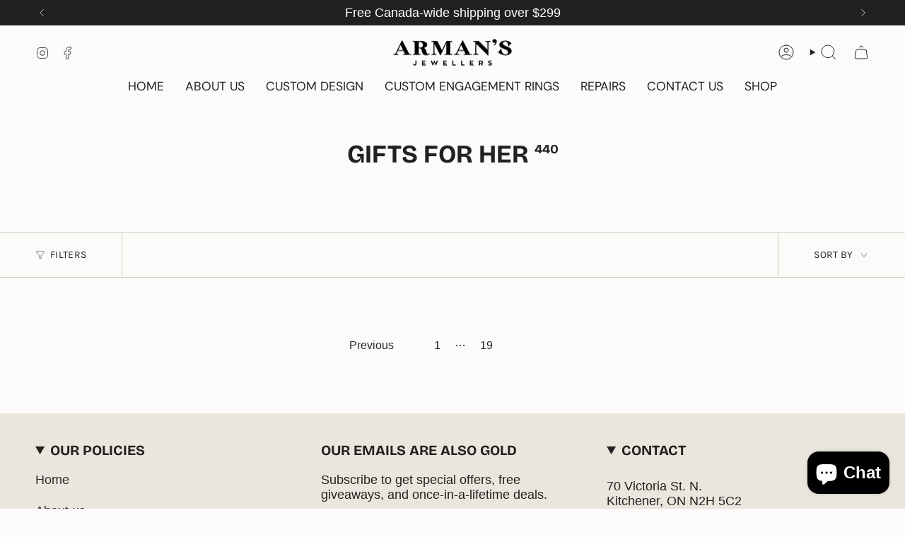

--- FILE ---
content_type: image/svg+xml
request_url: https://armansjewellers.com/cdn/shop/files/PEAR-ZABBQM76.svg?v=1762874106&width=36
body_size: 358
content:
<svg width="36" height="36" viewBox="0 0 63 92" fill="none" xmlns="http://www.w3.org/2000/svg">
<path fill-rule="evenodd" clip-rule="evenodd" d="M60.4254 29.9655V30.0002L60.427 30.0348C60.4405 30.3174 60.4512 30.6018 60.459 30.8879L49.9915 24.5061L53.4406 12.1293C57.7792 16.9347 60.4254 23.1683 60.4254 29.9655ZM41.8869 53.5883L46.7728 36.0559L48.8327 45.5099L41.8869 53.5883ZM39.5487 56.3078L45.8818 33.5821L41.8168 22.7656L31.8411 18.2681L31.7104 18.3851L31.5442 18.2287L22.6721 22.1626L17.6747 34.629L23.6815 56.5755L31.5 65.669L39.5487 56.3078ZM33.0576 17.1777L41.0753 20.7925L38.039 12.7133L33.0576 17.1777ZM36.4056 12.157L27.2886 12.157L31.7359 16.3421L36.4056 12.157ZM26.2473 13.2441L30.3639 17.118L23.4688 20.1753L26.2473 13.2441ZM43.7724 23.6473L46.5734 31.1004L48.106 25.6011L43.7724 23.6473ZM49.5616 26.0486L47.4809 33.515L48.1698 35.348L48.1884 35.3977L48.1997 35.4494L50.0765 44.0632L60.0898 32.4171L49.5801 26.0096L49.5616 26.0486ZM48.5117 24.1452L43.0309 21.6742L39.4542 12.157L51.8526 12.157L48.5117 24.1452ZM16.0723 34.5415L13.7651 26.1119L13.5155 26.2226L13.4171 26.0113L2.91021 32.4171L13.5483 44.7899L15.7214 35.4396L15.7341 35.3851L15.7549 35.3332L16.0723 34.5415ZM17.0103 32.2016L15.1727 25.4878L20.6807 23.0456L17.0103 32.2016ZM25.0456 12.157L21.4773 21.0583L14.7739 24.0306L11.524 12.157L25.0456 12.157ZM14.7793 46.2216L16.8411 37.3503L21.3659 53.8824L14.7793 46.2216ZM50.5895 45.7815L60.4152 34.3535C60.0201 42.0177 57.6394 50.7876 52.5533 60.4683L50.5895 45.7815ZM49.2585 47.3295L40.9324 57.0134L37.0511 70.9407L51.2678 62.3558L49.2585 47.3295ZM37.3709 72.4972L41.5191 77.3219C44.8873 73.0072 47.744 68.8248 50.1374 64.7879L37.3709 72.4972ZM35.6083 70.4472L38.5942 59.7329L32.4952 66.8264L35.6083 70.4472ZM31.5 67.9839L35.1211 72.1955L31.5066 85.1656L27.9379 72.1269L31.5 67.9839ZM24.611 59.9715L30.5048 66.8264L27.4573 70.3709L24.611 59.9715ZM22.2954 57.2783L25.8306 70.1944L11.7592 62.3508L14.4134 48.111L22.2954 57.2783ZM2.55581 34.3198C2.83958 42.0618 5.11661 50.7901 10.5088 60.7433L13.1395 46.6294L2.55581 34.3198ZM21.5558 77.2347L26.037 72.0228L12.7185 64.5989C15.1438 68.6142 18.0672 72.8214 21.5558 77.2347ZM2.60006 30.0494C2.58418 30.3238 2.57076 30.5994 2.55986 30.8764L13.2803 24.3405L9.9742 12.2614C5.69988 17.0806 2.99058 23.3034 2.60006 30.0494ZM36.3146 73.5836L40.5663 78.5287C38.0743 81.6506 35.3152 84.8405 32.2711 88.0933L36.3146 73.5836ZM26.7406 73.5194L22.5144 78.4348C24.9553 81.4599 27.66 84.5808 30.6498 87.802L26.7406 73.5194ZM32.541 1.01435C32.2251 1.00481 31.9082 1 31.5902 1C15.0755 1 1.99289 14.1527 1.07749 29.9655C0.175201 45.5519 6.98066 64.8713 30.5521 89.9052C30.8946 90.2689 31.2406 90.6339 31.5902 91C31.9411 90.6355 32.2884 90.2718 32.6323 89.9088C55.0179 66.2775 62.7016 45.6846 61.9504 29.9655C61.9504 14.2792 48.6378 1.50525 32.55 1.01462L32.5478 1.01068L32.541 1.01435ZM32.1398 3.35748L36.3041 10.6694L27.527 10.6694L32.1398 3.35748ZM37.9543 10.5037L43.8383 5.13041C40.631 3.67526 37.1111 2.77001 33.4208 2.54364L37.9543 10.5037ZM19.8795 4.97623C23.25 3.46899 26.9664 2.58927 30.8927 2.49589L25.7364 10.6694H25.7158L19.8795 4.97623ZM45.2934 5.83932L40.0043 10.6694L52.0249 10.6694C50.0425 8.7653 47.7745 7.1334 45.2934 5.83932ZM11.4958 10.6694C13.541 8.68331 15.8759 6.99178 18.4352 5.67116L23.5592 10.6694H11.4958Z" fill="#020202" stroke="#020202" stroke-width="0.5"/>
</svg>


--- FILE ---
content_type: image/svg+xml
request_url: https://armansjewellers.com/cdn/shop/files/ASSCHER-U7PARIXY.svg?v=1762874105&width=36
body_size: 175
content:
<svg width="36" height="36" viewBox="0 0 78 78" fill="none" xmlns="http://www.w3.org/2000/svg">
<path fill-rule="evenodd" clip-rule="evenodd" d="M16.9356 0H16.4995L16.2028 0.319549L0.267206 17.4809L0 17.7687V18.1614V62.2907V62.7285L0.32172 63.0255L16.2573 77.7353L16.5446 78.0005H16.9356H59.8391H60.2206L60.5051 77.7464L77.6665 62.4237L78.0005 62.1255V61.6778V18.1614V17.7472L77.7076 17.4543L60.5462 0.292893L60.2533 0H59.8391H16.9356ZM2.43115 18.0898L6.84901 20.5196L19.2973 7.11373L16.7884 2.62811L2.43115 18.0898ZM6.23088 22.4622L2 20.1352V60.0456L6.23088 57.7187V22.4622ZM6.97111 59.5941L2.32267 62.1507L16.7401 75.4592L19.266 70.9432L6.97111 59.5941ZM8.81882 58.5778L13.4655 56.0222L22.7949 64.634L20.27 69.1482L8.81882 58.5778ZM12.4577 54.2939L8.23088 56.6187V23.5622L12.4577 25.8869V54.2939ZM15.3132 55.0059L23.7989 62.8389L26.3241 58.3242L19.9604 52.45L15.3132 55.0059ZM18.6866 50.868L14.4577 53.1939V26.9869L18.6866 29.3128V50.8363V50.868ZM13.0701 23.9412L8.65563 21.5132L20.3233 8.94805L22.8303 13.4302L13.0701 23.9412ZM19.2933 27.364L14.8767 24.9348L23.8562 15.2645L26.3644 19.7489L19.2933 27.364ZM21.0944 71.7713L18.729 76.0005H58.3411L55.9756 71.7713H21.0944ZM22.2131 69.7713L24.5792 65.541H52.4908L54.857 69.7713H22.2131ZM25.6978 63.541H51.3722L49.0067 59.3118H28.0633L25.6978 63.541ZM71.7723 57.0993L76.0005 59.4248V19.8213L71.7723 22.1468V57.0993ZM71.0975 59.0107L75.6697 61.5254L60.2413 75.3008L57.7804 70.901L71.0975 59.0107ZM69.7723 23.2468V55.9993L65.54 53.6715V25.5746L69.7723 23.2468ZM69.2393 57.9887L64.6638 55.4721L54.3176 64.7099L56.7802 69.1128L69.2393 57.9887ZM63.54 26.6746V52.5715L59.3098 50.2449V29.0012L63.54 26.6746ZM62.8056 54.4501L58.2322 51.9348L50.8559 58.5208L53.3174 62.9217L62.8056 54.4501ZM64.7096 23.7488L69.1091 21.329L56.74 8.95987L54.2939 13.3331L64.7096 23.7488ZM57.7545 7.14599L70.9339 20.3254L75.3316 17.9067L60.1995 2.77464L57.7545 7.14599ZM53.2794 15.147L62.8848 24.7524L58.4859 27.1718L50.8337 19.5196L53.2794 15.147ZM24.5784 12.4587L22.2132 8.22991H54.8567L52.4914 12.4587H24.5784ZM28.063 18.6886L25.6971 14.4587H51.3728L49.0069 18.6886H28.063ZM21.0946 6.22991L18.7287 2H58.3412L55.9753 6.22991H21.0946ZM20.6866 28.8027L28.2211 20.6886H49.1743L57.3098 28.8242V50.0771L49.207 57.3118H28.176L20.6866 50.3985V28.8027Z" fill="#020202"/>
</svg>


--- FILE ---
content_type: image/svg+xml
request_url: https://armansjewellers.com/cdn/shop/files/MARQUISE-LMQ3JHFO.svg?v=1762874106&width=36
body_size: 2766
content:
<svg width="36" height="36" viewBox="0 0 44 89" fill="none" xmlns="http://www.w3.org/2000/svg">
<path d="M22.0844 0.00224991C22.0448 -0.00590165 22.1239 0.0114204 22.0844 0.00224991C29.0715 5.83469 33.7174 11.5051 37.6936 18.974C41.826 26.6742 43.9717 35.4697 43.9978 44.3264C44.0546 51.1085 43.0361 57.4035 40.6255 63.6863C38.6176 68.94 35.8814 74.1244 32.436 78.461C29.2691 82.4686 28.5763 83.5558 22.1624 89C14.0808 82.0274 8.34914 74.3852 4.01334 64.7053C0.389712 55.6713 -0.905146 45.1802 0.64316 35.5084C1.54016 29.8319 3.09039 25.1108 5.6831 20.0537C9.68923 12.216 14.9857 5.86832 22.0844 0.00224991ZM21.1516 5.67669C19.7899 8.98482 18.9598 11.4205 17.846 14.2288C19.2257 14.9155 20.5861 15.642 21.9668 16.3247C22.1383 16.4399 22.3223 16.3247 22.4823 16.2473C23.6828 15.6217 24.889 15.0103 26.0934 14.3959C26.2177 14.3327 26.3285 14.2522 26.4287 14.1534C24.9931 10.7929 23.5342 6.25064 22.089 2.89424C21.7518 3.46179 21.5851 4.62366 21.1516 5.67669ZM17.2842 6.87129C16.6859 7.55194 14.6319 9.89213 14.0942 10.6288C14.945 11.5214 15.7977 12.414 16.6821 13.271C17.9693 10.2783 21.1516 2.93551 21.1516 2.93551C21.1516 2.93551 19.5406 4.30436 17.2842 6.87129ZM23.2172 2.8949C23.2172 2.8949 26.2996 10.2844 27.5906 13.2822C28.4674 12.411 29.3316 11.5204 30.1872 10.6258C29.1052 9.28892 27.7284 7.1742 26.5106 5.97592C24.5362 3.88537 23.2172 2.8949 23.2172 2.8949ZM13.1365 11.7456C11.3223 14.0077 9.68345 16.4266 8.2498 18.974C10.7616 17.4731 13.257 15.9416 15.7543 14.4101C14.8862 13.5165 14.0335 12.6015 13.1365 11.7456ZM28.529 14.4061C31.0052 15.9508 33.5102 17.4558 36.0056 18.9679C34.5961 16.4093 32.9475 13.9944 31.1247 11.7486C30.246 12.6168 29.3779 13.5033 28.529 14.4061ZM17.5416 15.7103C17.4491 18.2108 17.293 20.7072 17.2063 23.2057C17.6659 22.6086 18.0532 21.9544 18.4819 21.3339C19.3211 20.0469 20.2152 18.7998 21.0207 17.4914C19.8635 16.8913 18.7083 16.2901 17.5416 15.7103ZM26.0828 16.0272C25.1434 16.5316 24.1838 16.986 23.2492 17.4965C24.5152 19.4417 25.7985 21.3767 27.1204 23.2811C26.9152 20.7969 26.8719 18.2964 26.7273 15.8051C26.4932 15.799 26.2861 15.9233 26.0828 16.0272ZM7.42796 21.1831C7.21214 21.3227 6.96356 21.4388 6.81904 21.6711C6.78339 22.0808 6.87878 22.4873 6.91732 22.8939C7.24297 25.8509 7.59079 28.8038 7.90681 31.7628C10.513 29.6403 13.125 27.5178 15.7032 25.3577C15.8516 22.2091 16.027 19.0586 16.1397 15.909C13.2156 17.6259 10.3377 19.4386 7.42796 21.1831ZM28.1302 15.9161C28.2429 19.0596 28.4308 22.199 28.5589 25.3424C31.1073 27.5107 33.7337 29.5731 36.2889 31.7312C36.4189 31.5896 36.3891 31.3746 36.4247 31.1962C36.76 28.1455 37.1136 25.0989 37.4479 22.0481C37.5009 21.7771 37.4007 21.4877 37.1522 21.3746C34.5103 19.7678 31.8685 18.1588 29.2256 16.5509C28.8643 16.3319 28.5146 16.0914 28.1302 15.9161ZM17.1995 25.8111C16.7814 26.5886 16.6985 27.5066 16.4413 28.3473C15.0972 33.6407 13.7503 38.9341 12.4062 44.2275C12.2993 44.5597 12.4534 44.8919 12.5228 45.2139C13.9873 50.9485 15.4412 56.6872 16.898 62.4228C16.9789 62.7224 17.0935 63.0159 17.2708 63.2675C18.7045 65.4073 20.1372 67.5502 21.567 69.695C21.7587 69.9671 21.9109 70.2789 22.1672 70.4959C23.7781 68.0973 25.3775 65.6896 26.9884 63.2889C27.3237 62.81 27.4249 62.2139 27.5704 61.6525C28.9983 56.0279 30.4271 50.4064 31.8569 44.7818C31.9889 44.4109 31.8078 44.0411 31.7287 43.6814C30.3529 38.2647 28.9742 32.8459 27.5983 27.4261C27.4422 26.8403 27.3478 26.2156 27.0096 25.7072C25.3833 23.2872 23.7695 20.858 22.147 18.435C20.4734 20.8743 18.8509 23.3565 17.1995 25.8111ZM5.28133 25.1733C4.38337 27.4649 3.59332 29.8125 3.04992 32.2264C4.22633 32.2702 5.39984 32.3344 6.57432 32.3762C6.30551 29.6688 5.96154 26.9707 5.6831 24.2664C5.52798 24.5578 5.4008 24.8645 5.28133 25.1733ZM38.5877 24.4162C38.2736 27.0644 37.9817 29.7178 37.6936 32.3701C38.87 32.3578 40.0435 32.2386 41.2238 32.2488C40.639 29.6077 39.7564 27.0451 38.7419 24.5558C38.7043 24.5211 38.6272 24.4498 38.5877 24.4162ZM8.24595 33.3574C8.26714 33.4889 8.30087 33.6203 8.34422 33.7477C9.37321 36.5263 10.4388 39.2887 11.4418 42.0786C11.4678 42.0429 11.5227 41.9675 11.5487 41.9308C12.7733 37.1744 13.9555 32.4037 15.1936 27.6513C12.888 29.569 10.5641 31.4601 8.24595 33.3574ZM29.1331 27.7318C30.298 32.53 31.5736 37.2977 32.75 42.0928C32.8685 41.9318 32.936 41.7382 33.0131 41.5538C34.0122 38.8526 35.0383 36.1605 36.0278 33.4563L35.9998 33.3483C33.7154 31.4703 31.4426 29.5751 29.1331 27.7318ZM1.69142 41.1106C3.1665 38.6753 4.6782 36.2614 6.12052 33.8068C4.98844 33.7895 3.85924 33.7191 2.72812 33.6702C2.16449 36.1055 1.85328 38.608 1.69142 41.1106ZM38.2303 33.8007C38.2399 34.1043 38.4654 34.3295 38.6012 34.5802C39.9356 36.7189 41.1891 38.9147 42.5621 41.025C42.4792 39.0605 42.1969 37.1112 41.8635 35.1773C41.7585 34.6719 41.7094 34.1481 41.5263 33.6641C40.428 33.7253 39.3286 33.7854 38.2303 33.8007ZM1.81764 43.6253C1.45826 44.1216 1.47078 44.8817 1.83787 45.3728C3.63764 48.3115 5.41622 51.2623 7.22081 54.1979C8.4107 51.084 9.55627 47.9508 10.7356 44.8328C10.7992 44.6473 10.8897 44.4435 10.777 44.2581C9.58422 41.1065 8.44539 37.9294 7.21503 34.7962C5.39117 37.7205 3.62608 40.6867 1.81764 43.6253ZM37.052 34.8013C36.945 35.0326 36.8467 35.269 36.7619 35.5084C35.6665 38.4919 34.5209 41.455 33.4408 44.4425C33.5333 44.9561 33.7819 45.4187 33.9419 45.9088C34.9863 48.6518 35.9757 51.4192 37.0433 54.1531C37.5742 53.4541 37.973 52.6542 38.449 51.9134C39.8412 49.63 41.2344 47.3445 42.6228 45.058C42.7509 44.6198 42.7711 44.0625 42.4908 43.6783C40.665 40.7295 38.9057 37.7307 37.052 34.8013ZM11.3956 47.05C10.3492 49.8908 9.26145 52.7164 8.22668 55.5613C9.25952 56.4742 10.355 57.3098 11.4071 58.1993C12.6683 59.2091 13.8929 60.2688 15.1685 61.2612C13.9468 56.4844 12.7425 51.7005 11.5198 46.9247C11.488 46.9542 11.4254 47.0184 11.3956 47.05ZM32.7462 46.9226C31.5534 51.6995 30.2999 56.4579 29.1312 61.2409C31.4513 59.367 33.7646 57.4779 36.0509 55.5592C35.0633 52.8804 34.0507 50.2128 33.0603 47.5371C32.9707 47.3241 32.9235 47.0765 32.7462 46.9226ZM1.70106 47.8917C1.85328 50.3799 2.16063 52.8723 2.73197 55.2912C3.8631 55.2444 4.99422 55.2016 6.12437 55.1323C4.64736 52.7204 3.1983 50.2872 1.70106 47.8917ZM40.5426 51.2012C39.7651 52.5156 38.9153 53.7832 38.1889 55.1313C39.32 55.1914 40.453 55.281 41.5832 55.2607C42.0591 52.8356 42.458 50.3799 42.5621 47.9039C41.8693 48.9891 41.2161 50.1038 40.5426 51.2012ZM3.03836 56.7412C3.69545 59.4842 4.57221 62.1752 5.68985 64.745C5.95095 62.0316 6.29587 59.3263 6.58299 56.6138C5.4008 56.6016 4.22055 56.7076 3.03836 56.7412ZM37.6898 56.6148C37.9682 59.1795 38.2727 61.7401 38.5482 64.3048C38.5502 64.421 38.5935 64.5168 38.6764 64.5932C39.7073 62.0489 40.6053 59.4363 41.2296 56.7453C40.0493 56.7035 38.87 56.6026 37.6898 56.6148ZM7.90777 57.2242C7.55225 60.4318 7.1919 63.6395 6.82675 66.8471C6.77857 67.1049 6.78532 67.4157 7.04738 67.54C10.0775 69.3914 13.1086 71.2459 16.1474 73.079C16.0067 69.908 15.8805 66.7309 15.6811 63.564C13.0797 61.464 10.5303 59.2926 7.90777 57.2242ZM28.5763 63.5854C28.4028 66.7483 28.2699 69.9141 28.1167 73.0769C31.1535 71.254 34.1779 69.4046 37.1984 67.5532C37.4846 67.4309 37.4826 67.0957 37.4412 66.8196C37.0837 63.616 36.7147 60.4145 36.365 57.2099C33.7491 59.311 31.1719 61.4589 28.5763 63.5854ZM17.1957 65.7059C17.3007 68.2054 17.4404 70.7038 17.5416 73.2043C17.7111 73.1646 17.8769 73.1034 18.031 73.0178C18.9743 72.5196 19.93 72.0447 20.8781 71.5516C20.9137 71.52 20.985 71.4527 21.0207 71.4211C19.7373 69.5239 18.4732 67.6103 17.1957 65.7059ZM24.1202 70.1291C23.8494 70.5927 23.4689 70.9942 23.2598 71.4965C24.4285 72.0386 25.5403 72.7203 26.7264 73.2165C26.8266 70.7415 26.9846 68.2706 27.0597 65.7955C26.025 67.1956 25.1106 68.6924 24.1202 70.1291ZM8.27003 70.0048C9.6796 72.5634 11.332 74.9701 13.1462 77.222C13.7802 76.6188 14.3679 75.9616 14.9961 75.3492C15.2331 75.0639 15.5568 74.8519 15.7264 74.5126C13.2252 73.0402 10.7693 71.4802 8.27003 70.0048ZM28.5271 74.5269C29.3547 75.4623 30.2411 76.3416 31.1275 77.2169C32.9475 74.9752 34.5826 72.5613 36.0047 70.017C33.4881 71.4741 31.036 73.0535 28.5271 74.5269ZM21.7394 72.7427C20.4445 73.4285 19.1274 74.0704 17.8345 74.7602C19.165 77.974 20.5409 82.1883 21.8801 85.4001C21.9572 85.5865 22.0323 85.7771 22.1508 85.9411C23.5864 82.5572 25.0258 78.1564 26.4296 74.7602C25.0769 74.0286 23.6953 73.3592 22.3349 72.6449C22.1393 72.4992 21.9263 72.6612 21.7394 72.7427ZM14.0808 78.3479C16.0279 80.6691 18.5822 84.0079 20.8743 85.9429C19.6343 82.9187 17.9674 78.6811 16.6725 75.6824C15.8083 76.5678 14.9315 77.4452 14.0808 78.3479ZM27.5906 75.6895C26.2957 78.6954 24.5577 82.9268 23.283 85.9429C25.5848 84.009 28.2323 80.6793 30.1891 78.3561C29.3422 77.4492 28.4751 76.5587 27.5906 75.6895Z" fill="#020202"/>
</svg>


--- FILE ---
content_type: image/svg+xml
request_url: https://armansjewellers.com/cdn/shop/files/CUSHION-VQ6KC3AI.svg?v=1762874105&width=36
body_size: 477
content:
<svg width="36" height="36" viewBox="0 0 78 78" fill="none" xmlns="http://www.w3.org/2000/svg">
<path fill-rule="evenodd" clip-rule="evenodd" d="M38.8173 0.00333178L38.7594 0L38.7016 0.00337082L18.2586 1.19456L18.0317 1.20778L17.8329 1.31772L7.49111 7.03543L7.25322 7.16695L7.11465 7.40081L0.620982 18.3598L0.487703 18.5847L0.481567 18.8461L0.00520516 39.1364L0.00220318 39.1431L0.00491172 39.1489L0.000554085 39.3345L0 39.3581L0.000560582 39.3817L0.481573 59.632L0.487901 59.8984L0.625962 60.1263L7.11963 70.847L7.25777 71.0751L7.49111 71.2041L17.8329 76.9218L18.0373 77.0349L18.2707 77.0456L38.9543 77.9986L38.9998 78.0006L39.0453 77.9986L60.2098 77.0456L60.464 77.0342L60.6819 76.9026L70.5426 70.9467L70.7534 70.8194L70.8809 70.6088L77.3746 59.8881L77.5125 59.6604L77.519 59.3943L78 39.6206L78.0006 39.5968L78 39.573L77.519 18.8463L77.5127 18.5762L77.3713 18.346L70.6371 7.38704L70.4993 7.16278L70.2689 7.03543L59.9272 1.31772L59.728 1.20761L59.5008 1.19452L38.8173 0.00333178ZM2.10329 43.6829L2.47468 59.3181L7.3086 67.2986L8.42423 57.3526L8.42532 57.3429L7.90024 56.2083L2.10329 43.6829ZM10.0226 56.4377L19.5677 56.0354L17.3684 41.3796L10.1236 56.2306L10.0226 56.4377ZM17.4394 37.0004L19.7978 22.2047L10.207 21.8089L17.4394 37.0004ZM8.38913 20.574L7.31387 10.9879L2.47488 19.1544L2.11545 34.4642L7.90512 21.6456L8.38913 20.574ZM34.3582 2.25985L18.6017 3.17796L11.0452 7.35579L21.1093 8.85117L21.1551 8.85798L21.8418 8.51482L34.3582 2.25985ZM21.9623 10.7589V20.0939L37.4245 17.8171L21.9623 10.7589ZM40.3973 17.8646L55.2915 20.0878L55.0959 10.983L40.3973 17.8646ZM56.5443 8.96935L66.7471 7.37359L59.1586 3.17813L43.1059 2.25363L55.6522 8.52349L56.5443 8.96935ZM57.0948 10.9076L68.6404 9.10177L67.3999 19.8102L57.2946 20.2122L57.0948 10.9076ZM59.6496 36.7228L57.4712 22.2068L67.2922 21.8161L59.6496 36.7228ZM59.582 41.3465L57.2447 56.0101L67.4878 56.2091L67.4348 56.1096L59.582 41.3465ZM69.3025 56.8583L69.3336 57.0961L70.6472 67.1342L75.526 59.0796L75.919 42.9269L69.6818 56.0596L69.3025 56.8583ZM75.8972 35.1674L75.5258 19.1629L70.4459 10.896L69.303 20.7621L69.6736 21.5717L75.8972 35.1674ZM67.4622 58.209L68.8642 68.9227L57.0762 67.3121V58.0072L67.4622 58.209ZM57.9504 38.8769L55.2052 56.0995L38.9957 58.3609L21.5988 56.0935L19.0881 39.3626L21.8343 22.1343L38.7588 19.6422L55.4376 22.1318L57.9504 38.8769ZM18.5961 75.0585L11.0413 70.8816L20.8697 69.412L21.7218 69.2846V69.1566L22.1283 69.3445L36.2486 75.8718L18.5961 75.0585ZM41.7011 75.877L59.8656 75.0591L67.0855 70.6983L56.1394 69.2027L55.8327 69.3445L41.7011 75.877ZM55.0762 66.7602L41.3177 60.0564L55.0762 58.1368V66.7602ZM36.6192 60.0681L22.1053 67.1399L21.7218 67.3268V58.1264L36.6192 60.0681ZM10.3162 58.4271L19.7218 58.0307V67.5614L9.11375 69.1476L10.3162 58.4271ZM10.3162 19.8117L9.11361 9.09075L19.9623 10.7027V20.2098L10.3162 19.8117ZM38.7383 2.29798L24.1708 9.57796L38.9703 16.3337L53.3513 9.60071L38.7383 2.29798ZM38.9805 61.1334L24.4389 68.2187L38.9805 74.9406L53.522 68.2187L38.9805 61.1334ZM68.5066 23.8479L75.5006 39.1266L68.5073 53.8514L60.674 39.1251L68.5066 23.8479ZM16.2303 39.1327L9.03613 24.0213L2.21072 39.1331L9.03592 53.8803L16.2303 39.1327Z" fill="#020202"/>
</svg>


--- FILE ---
content_type: image/svg+xml
request_url: https://armansjewellers.com/cdn/shop/files/EMERALD-WDWYFLXN.svg?v=1762874105&width=36
body_size: -100
content:
<svg width="36" height="36" viewBox="0 0 62 90" fill="none" xmlns="http://www.w3.org/2000/svg">
<path fill-rule="evenodd" clip-rule="evenodd" d="M13.5806 0H13.2197L12.942 0.230481L0.361376 10.6712L0 10.9711V11.4407V80.0508V80.5667L0.420351 80.8657L13.001 89.8149L13.2613 90H13.5806H47.4516H47.7624L48.0185 89.8238L61.5668 80.5018L62 80.2038V79.678V11.4407V10.9488L61.6104 10.6486L48.062 0.207909L47.7922 0H47.4516H13.5806ZM2.26677 11.6889L13.5662 2.31154L15.3539 5.66357L5.68676 14.1969L2.26677 11.6889ZM2 79.5067V79.535L13.1509 87.4671L14.9501 84.0935L5.49772 76.9417L2 79.5067ZM2 77.0266L5 74.8266V16.1734L2 13.9734V77.0266ZM7.18098 75.7074L15.9031 82.3066L17.712 78.915L10.6957 73.1299L7.18098 75.7074ZM10 71.1599L7 73.3599V17.6401L10 19.8401V71.1599ZM12.3596 71.9097L18.6723 77.1145L20.4984 73.6906L15.8609 69.3421L12.3596 71.9097ZM15 67.4933L12 69.6933V21.3067L15 23.5067V67.4933ZM15.8026 21.6152L12.3933 19.115L19.0916 12.6718L20.892 16.0475L15.8026 21.6152ZM10.7564 17.9146L7.33753 15.4074L16.3213 7.47739L18.1134 10.8376L10.7564 17.9146ZM15.1333 88L16.7333 85H44.7097H45.0338L46.8338 88H15.1333ZM48.5744 87.0136L59.7505 79.3238L56.2751 76.7751L46.6553 83.8153L48.5744 87.0136ZM60 13.9734V77.0266L57 74.8266V16.1734L60 13.9734ZM55 17.6401V73.3599L52 71.1599V19.8401L55 17.6401ZM51.1104 72.9877L54.5836 75.5347L45.622 82.0931L43.7032 78.895L51.1104 72.9877ZM50 21.3067V69.6933L47 67.4933V23.5067L50 21.3067ZM49.4393 71.7622L45.9792 69.2248L40.7479 73.9695L42.6651 77.1648L49.4393 71.7622ZM48.1061 2.76684L59.7079 11.7075L56.2997 14.2069L46.2061 5.93354L48.1061 2.76684ZM45.166 7.66701L54.6345 15.428L51.2252 17.9281L43.2718 10.824L45.166 7.66701ZM42.2242 12.5699L49.5765 19.1372L46.1738 21.6325L40.3415 15.7079L42.2242 12.5699ZM39.0338 75L40.8338 78H20.4667L22.0667 75H22.2903H39.0338ZM42.0338 80L43.8338 83H17.8L19.4 80H41.9677H42.0338ZM13.6005 87.7869L14 88H13.9L13.6005 87.7869ZM46.2338 2H15.6667L17.2667 5H44.4338L46.2338 2ZM43.2338 7H18.3333L19.9333 10H41.4338L43.2338 7ZM40.2338 12H21L22.6 15H38.4338L40.2338 12ZM17 23.2695L22.7311 17H38.807L45 23.291V67.4129L38.8399 73H22.6858L17 67.6685V23.2695Z" fill="#020202"/>
</svg>


--- FILE ---
content_type: image/svg+xml
request_url: https://armansjewellers.com/cdn/shop/files/OVAL-FJP3WUW2.svg?v=1762874105&width=36
body_size: 669
content:
<svg width="36" height="36" viewBox="0 0 63 92" fill="none" xmlns="http://www.w3.org/2000/svg">
<path d="M31.5222 1C23.0064 1 15.3545 6.13863 9.86712 14.2949C4.37943 22.4512 1 33.6525 1 46.0224C1 58.3671 4.37943 69.555 9.86712 77.7049C15.3545 85.8548 23.0064 91 31.5222 91C40.0136 91 47.652 85.8547 53.133 77.7049C58.614 69.5551 62 58.3671 62 46.0224C62 33.6525 58.614 22.451 53.133 14.2949C47.652 6.13878 40.0136 1 31.5222 1ZM30.7203 2.48723L24.7494 13.4386L18.9123 6.76864C22.5073 4.1716 26.5123 2.65984 30.7203 2.48723ZM32.458 2.48723C36.4696 2.67976 40.2718 4.12349 43.7314 6.5433L38.4287 12.5824L32.458 2.48723ZM31.6114 3.88432L37.4485 13.709L31.2103 20.7846L25.7743 14.6104L31.6114 3.88432ZM44.8897 7.39959C47.1916 9.20229 49.3176 11.4311 51.2171 14.0696L39.1417 14.0249L39.2301 13.9801L39.1859 13.8907L44.8894 7.40099L44.8897 7.39959ZM17.7538 7.66999L23.3681 14.0245L11.783 14.0692C13.5872 11.5664 15.5835 9.4236 17.7538 7.66964V7.66999ZM24.1257 15.4667L23.6355 26.5082L13.9218 28.6264L11.783 15.5117L24.1257 15.467V15.4667ZM38.8743 15.4667L51.1278 15.5114L49.1228 28.6711L39.2308 26.8234L38.8743 15.4664V15.4667ZM37.5376 15.7821L37.8049 26.1026L32.1461 21.9113L37.5376 15.7821ZM52.5092 15.9624C54.5007 19.0871 56.1913 22.644 57.4997 26.5533L50.5042 29.1221L52.5092 15.9624ZM10.4463 16.007L12.5851 29.1217L5.4558 26.5979C6.75918 22.6889 8.45794 19.1338 10.4463 16.007ZM25.5069 16.5028L30.2301 21.8658L25.0613 26.012L25.5069 16.5028ZM31.1657 22.9474H31.2099H31.2541L37.4476 27.5443L42.4829 43.4531L40.2547 60.128L31.3877 67.1588L23.7237 60.3083L20.5602 43.1377L25.1942 27.7246L31.1649 22.9474H31.1657ZM57.9453 27.8598C59.1781 31.8733 59.9847 36.2296 60.3514 40.7942L51.0834 30.4286L57.9453 27.8598ZM23.6355 27.9491L19.6252 41.4244L14.3229 30.0222L23.6355 27.9491ZM5.05485 27.9939L11.9166 30.3824L2.64858 40.6128C3.0183 36.16 3.85898 31.9207 5.05485 27.9939ZM39.1417 28.2643L48.6772 30.0219L43.4194 41.8296L39.1417 28.2643ZM13.2535 31.0134L18.957 43.3618L12.5851 53.547L3.13879 42.1901L13.2535 31.0134ZM49.7466 31.058L59.8167 42.2798L50.4595 53.5918L44.3105 43.3164L49.7466 31.058ZM2.47034 43.5868L11.6939 54.6734L4.25266 61.2532C3.06977 56.5198 2.42586 51.3742 2.42586 46.0204C2.42586 45.202 2.44012 44.3938 2.47006 43.5868H2.47034ZM60.5297 43.767C60.5553 44.5141 60.5739 45.2637 60.5739 46.0204C60.5739 51.3059 59.9469 56.3901 58.7915 61.073L51.4395 54.5832L60.5294 43.767H60.5297ZM43.6867 45.0289L49.4793 54.6282L41.8151 59.3604L43.6867 45.0289ZM19.4917 45.2092L22.1651 59.4955L13.8772 54.1326L19.4917 45.2092ZM13.8327 55.8L22.2096 61.2081L22.8781 74.9989L10.4908 74.6384L13.8327 55.8ZM50.014 55.9355L53.2221 73.6923L40.924 75.8556L41.7707 61.0283L50.014 55.9355ZM12.3624 55.9803L9.15419 73.8272C7.31427 70.5152 5.77862 66.7787 4.65376 62.7406L12.3624 55.9803ZM51.5736 56.6112L58.3909 62.6054C57.3889 66.2349 56.0533 69.5998 54.4698 72.6554L51.5736 56.6112ZM40.2555 61.8842L39.5426 75.3145L32.5026 68.0585L40.2555 61.8842ZM23.68 62.1546L30.4528 68.2388L24.2593 74.2778L23.68 62.1546ZM31.5668 69.0952L39.0972 76.8918L31.7897 88.1586L24.3039 76.4862H24.3923V76.1257L31.5662 69.0952H31.5668ZM53.0884 75.1792C52.7306 75.7728 52.3532 76.3287 51.9745 76.8918C50.4372 79.1777 48.7288 81.206 46.8949 82.9308L41.3696 77.2523L53.0884 75.1792ZM10.4908 76.0805L22.0314 76.4411L15.7488 82.6153C14.0442 80.9641 12.4672 79.0328 11.0255 76.8918C10.845 76.6235 10.6669 76.3558 10.4908 76.0805ZM23.1453 77.3424L30.943 89.5557C25.8004 89.4031 20.953 87.2519 16.7735 83.5617L23.1453 77.3424ZM40.1666 77.9734L45.8701 83.8772C41.9277 87.2523 37.4175 89.2368 32.6362 89.5107L40.1666 77.9734Z" fill="#020202" stroke="#020202" stroke-width="0.5"/>
</svg>


--- FILE ---
content_type: image/svg+xml
request_url: https://armansjewellers.com/cdn/shop/files/HEART-VGGURWHG.svg?v=1762874105&width=36
body_size: 666
content:
<svg width="36" height="36" viewBox="0 0 85 80" fill="none" xmlns="http://www.w3.org/2000/svg">
<path d="M2.83159 35.4629C3.69919 39.1312 4.95238 42.6064 6.49477 45.8886C9.86876 53.5149 14.9779 60.1757 21.7259 66.0644C27.4135 70.9876 34.2578 75.3317 42.1626 79C42.1626 79 42.1626 79 42.259 79C42.3554 79 42.3554 79 42.4518 79C42.5482 79 42.6446 79 42.741 78.9035C67.3229 67.7055 81.108 50.3292 83.7108 27.547C83.9036 25.8094 84 24.3614 84 23.1064C84 22.2376 83.9036 21.2723 83.8072 20.4035C82.9396 13.5495 78.9872 7.66089 73.2997 4.18564C73.2997 4.18564 73.2997 4.18564 73.2033 4.18564C69.8293 2.15842 65.9733 1 61.7317 1C53.9233 1 44.187 6.98515 42.4518 8.14356C40.7166 6.98515 30.9803 1 23.1719 1C18.9303 1 15.0743 2.15842 11.7003 4.18564C11.7003 4.18564 11.6039 4.18564 11.6039 4.28218C5.24158 8.14356 1 15.1906 1 23.203C1 24.4579 1.0964 25.9059 1.2892 27.6436C1.6748 30.25 2.15679 32.953 2.83159 35.4629ZM3.89199 35.7525L12.7607 33.5322L6.97677 44.6337C5.62718 41.7376 4.66318 38.8416 3.89199 35.7525ZM20.3763 25.3267L13.6283 32.0842L2.63879 20.6931L20.3763 14.1287V25.3267ZM20.5691 26.4851L22.5935 38.8416L14.3995 32.6634L20.5691 26.4851ZM13.8211 33.5322L22.7863 40.1931L20.5691 49.0743L7.65157 45.4059L13.8211 33.5322ZM23.4611 41.0619L31.6551 51.2946L21.4367 49.2673L23.4611 41.0619ZM7.74797 46.4678L19.8943 49.8465L13.6283 56.0247C11.4112 53.0322 9.38676 49.8465 7.74797 46.4678ZM14.3031 56.8936L20.4727 50.7153L21.5331 64.5198C18.8339 62.1064 16.4239 59.5965 14.3031 56.8936ZM21.3403 50.2327L32.4262 52.453L34.6434 63.651L22.4971 65.099L21.3403 50.2327ZM33.583 53.2252L41.6806 59.3069L35.6074 63.3614L33.583 53.2252ZM23.1719 66.0644L34.6434 64.7129L32.619 72.8218C29.2451 70.698 26.0639 68.4777 23.1719 66.0644ZM33.4866 73.3045L35.4146 65.4852L41.3914 77.552C38.6922 76.2005 35.993 74.849 33.4866 73.3045ZM42.5482 77.552L35.993 64.3267L42.6446 59.8861L49.2962 64.3267L42.5482 77.552ZM43.4158 59.3069L51.5134 53.2252L49.489 63.3614L43.4158 59.3069ZM43.5122 77.6485L49.5854 65.4852L51.7062 73.2079C49.1998 74.7525 46.4042 76.2005 43.5122 77.6485ZM52.5738 72.7253L50.3566 64.7129L61.7317 66.1609C59.0325 68.4777 55.9477 70.6015 52.5738 72.7253ZM50.3566 63.7475L52.5738 52.5495L63.6597 50.3292L62.4065 65.2921L50.3566 63.7475ZM53.3449 51.2946L61.5389 41.0619L63.5633 49.2673L53.3449 51.2946ZM63.4669 64.6163L64.6237 50.7153L70.7933 56.8936C68.6725 59.5965 66.2625 62.203 63.4669 64.6163ZM71.3717 56.1213L65.1057 49.9431L77.3484 46.4678C75.7096 49.8465 73.7817 53.0322 71.3717 56.1213ZM64.6237 49.0743L62.4065 40.1931L71.3717 33.5322L77.5412 45.5025L64.6237 49.0743ZM64.5273 26.4851L70.6969 32.6634L62.5029 38.8416L64.5273 26.4851ZM63.7561 24.8441L51.899 20.8861L63.7561 14.2252V24.8441ZM64.7201 25.3267V14.1287L82.4576 20.6931L71.4681 32.0842L64.7201 25.3267ZM78.1196 44.7302L72.3357 33.5322L81.2044 35.7525C80.4332 38.8416 79.4692 41.8342 78.1196 44.7302ZM83.036 23.1064C83.036 24.2649 82.9396 25.7129 82.7468 27.4505C82.4576 29.9604 82.072 32.3738 81.4936 34.7871L72.4321 32.4703L83.036 21.5619C83.036 22.0446 83.036 22.6238 83.036 23.1064ZM82.7468 19.7277L65.1057 13.2599L73.2033 5.15099C78.216 8.33663 81.7828 13.646 82.7468 19.7277ZM61.8281 1.86881C65.6841 1.86881 69.2509 2.93069 72.3357 4.66832L64.2381 12.7772L55.3693 3.02723C57.5865 2.35148 59.8037 1.86881 61.8281 1.86881ZM63.4669 13.3564L50.6458 20.5L43.3194 18.0866L54.5017 3.5099L63.4669 13.3564ZM43.0302 8.91584C43.9942 8.33663 48.2358 5.63366 53.1521 3.7995L43.0302 16.8317V8.91584ZM43.0302 18.9554L49.489 21.0792L43.0302 24.651V18.9554ZM42.3554 25.9059C42.4518 25.9059 42.4518 26.0025 42.5482 26.0025C42.6446 26.0025 42.741 26.0025 42.741 25.9059L50.6458 21.4653L63.5633 25.8094L61.2497 39.8069L51.7062 51.6807L42.5482 58.7277L33.2938 51.7772L23.7503 39.9035L21.4367 25.9059L34.3542 21.5619L42.3554 25.9059ZM21.3403 24.8441V14.2252L33.1974 20.7896L21.3403 24.8441ZM35.6074 21.0792L42.0662 18.9554V24.7475L35.6074 21.0792ZM42.0662 8.91584V16.8317L31.7515 3.70297C36.7642 5.53713 41.1022 8.2401 42.0662 8.91584ZM41.777 18.0866L34.4506 20.5L21.6295 13.3564L30.4019 3.5099L41.777 18.0866ZM23.2683 1.86881C25.2927 1.86881 27.4135 2.25495 29.6307 2.93069L20.8583 12.6807L12.7607 4.57178C15.8455 2.93069 19.4123 1.86881 23.2683 1.86881ZM11.8931 5.15099L19.9907 13.2599L2.34959 19.7277C3.31359 13.646 6.88037 8.43317 11.8931 5.15099ZM2.15679 21.5619L12.7607 32.4703L3.69919 34.7871C3.12079 32.3738 2.73519 29.9604 2.44599 27.4505C2.15679 25.7129 2.06039 24.2649 2.06039 23.1064C2.06039 22.6238 2.0604 22.0446 2.15679 21.5619Z" fill="#020202" stroke="#020202" stroke-width="0.5"/>
</svg>
